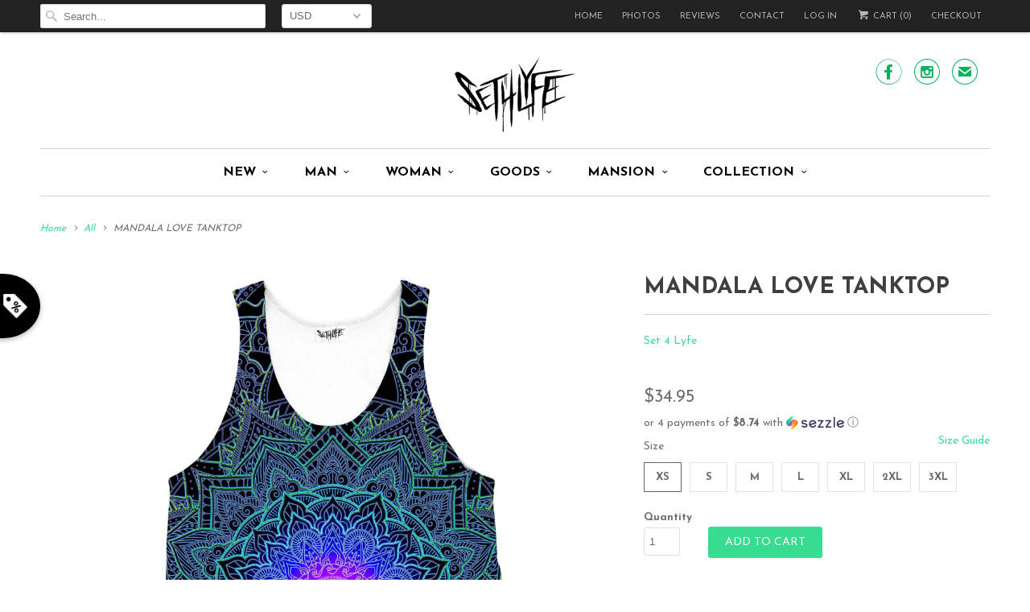

--- FILE ---
content_type: text/javascript
request_url: https://dashboard.wheelio-app.com/api/wheelioapp/getsettings?jsonp=WheelioAppJSONPCallback312&s=shopset4lyfeapparel.myshopify.com&d=shopset4lyfeapparel.myshopify.com&cu=https%3A%2F%2Fwww.set4lyfe.com%2Fproducts%2Fmandala-love-tanktop&uid=312
body_size: 15144
content:
window['WheelioAppJSONPCallback312']('U2FsdGVkX1+REfUteAs0qQ0j7ZbyNEUuQ9bgheoQ+aGUy4/nXTSrPz1bW34cR5tGUMkG5kZkKOuZcDt64VdNZWxJSX7eNWXd8Jo2sxxPwxVJ45vfgNPoFVCXk5dRzMckrlu91d+R9quNYdg71LWvhM5vHP4v/zrvo2YjXj/ng017gwl0Q62I0peKqFdJN2mwCDA7rAbMFI6jlUmw5z+CyTZ5WUGCIIMWwrAinIb4zUOJ1VI32zrr2GBsX+nuAEsdlM0Pc3ObdO5W697JSaodK/ZutqXmRYimSKT0iYi9ZosZBT2PjJfUR3jdQqsymslcNHlcWrmLYrErSmIZzr3tc/i8ruVxzwLnrKVHEtY6lENAENR1MQjbOKroQ+bEa6y4HQqkW1v3Wb9/QQ1FTY99WHQU2pXQKOSZk528XhEi5oe/4c8ZaH8Lzr5CNydZpA0f9iKrN+qsqHSxCL0+lIPbQ5/3HnTH8/2mAw4MU1iyNd7REeBC4ZID5RAhiqELWawjzMY1yCUmJASa5C5m6u8NYUKDKXoMRS7FerkqF8ncMjUdz7LSAEOkjuwFBY6xYseayF48F0KFcAskebvXcBFnU7ZM4xruhtlhP/BFJ+KsngL/iGugbPSP6ynVhWUYVLQySw9EyIL8C9tMwXi29EwQd4E0wmNT/MUYCCY8eQ06cAdAalV0liYzb0OmzGVvA/MPNyWw2IovaO92uQ2kvHBYiDYic0bkDSYC5FPELoa320e1UAKAD/A6q+Bjn0iHU3zx8kV8fkdG/A+nmqpl/nOOoUafn7iD7yyy7ZcY7ur+2xmSk9z9z4Ve53t3sNmQBG6tGjs0r761lkrvc/aQu0iPmcYj0eGQaQbD0c+GdbDm13jn3sr65WggBBnRl/gUU41U+oy/Zyx+4b36c9yNvMP+ZIOALojOvcynWZHz/UDnkjzptGTXZCBsM4+jsEvn1ODVx/c2YSqwTtQeo0Plq/aKUIgxbESOHUI3ar/DSBmeopbk2wwCiTaqfPplx17kcLfW7PQo+VOiisPUpVtDndVafhX/SHEbHuZ3OjCVUmec+4mjN3zEybw5ojH+lLWKiSB7iARmtSSJ1FYbkJN0c2yjtHH/dUn/0Qd59Gb0zZp0JsckXKVDIcCwX2eVUZLupDw9mqiPhYrnXkXClW3cIoeCVwSXMjcA/s+vINxholBzHOGiSBWAkPD9/I192FUVqXQpxyUJ7gntxLpaxC42bs3xiDJ75MtiGXF9XWnRPoMdx6Doy2aYTD1dmOUeKno/K/nuKeA8wccKig0pkZKua3UqqtOmz2fWx7BzmNUaZac9+7IQ/fRkEAjJYhYvQ7OjuO7w4H0lAC1wsGdfcGzkAWy3LlSgeOQYDHpXFuX+m6ZD9a5yA7drMI8A4dUNkNnN8f0DqWE4NskI/4vojzsFFrABI9yGv6wkycyxB4H2hQPsKQAivhO38BH9EIWgfDkyUg3bJ5vejrotOwVOB2/Vosi9NNiO/wKcfc6BjG6D2+jVbcuMlpl94JTYE650+k6bBNqSmtAg/6mHtCPEEtn/yWkehJq/Lma0YuUSblID4tFlWTwz4JcGeWPG3KmxkcbRp8x6tzVQlD8uy8u/fEdbP1YzdHvjq4En4v8927dkE0PCHzhG99ujBob089tLluwuVw2BoEcrMTgZGdo+6oF0gOol5U13IQpecyfnLNWW5qqVIj2B/zxzQc7Jq9cq4fotWRL4LZV+b6Pbq3VYxLMmdPAj5CSxAYqMe6mQ5xY44vit77rtEz6GrF+pXR2JxELbLV5CMdILnrsH202alb5WtmobJO+mhjYkn84K6DMasl4LFgqzJKv1qBcSejXg6R4hRtoSYr0diXC/EvfU0lziOY5QBiJKhgtNDVxCXwkw7QouOkuMV2oPeb8Pb2l0agDTyKGzaqgiZ3kUjxp0ajm3JU6XRylrz7/u7UhMyHMQO1ZzkSknapVAT+kWcy8u8PL/si2tyK3RzfEENXa8DOtMujYGpN7fVfK6252ZdKvBCZc/VMTC1g/AfntgB8n5lWhzqwfVS4VamjE8SHu7H5h0Wi8u6xtDjofPmKYPyVMZmzgErggzt/f3TFtrUPQTEY8/O2qY84TBbKU2cliTLnW7b/DMclvSuzqBorAVfoWZ4YyVjWGYD7IGY1Z1yh4anz7LJNZQmkoNCEeyWhoHAMmF0pj/gcIPo8Q1KpMtvInE7vgNvX7kRmcH5i3P422KKYNp/fmYfspCXUqwNkAv54GOg/es8TnurqIhx2CGUIBu5OfhLUg8moxRfmSQh4JziREy5nVQVRKJlpUd7PnnMnyqvhxXULIVdZBUjK6HRTwWFH49KJ8iYOd17EObppOhRKZHGfb1dDImVifQTbBRLGk/d1Y+S0hjWszt2C9f9JnY1D5fXi9zwgnusrT9wVuqx1jv38blt5wQO3foVQh+erOwQV4vs3TJ6bn/vvza84btj9zcjjhX6imksrXL1TfiBII2EOdD8VGyj+U1H/IDKamdaZvoMBjuDVCkfZr8t1tuoTC3GE/tV15JuTcNtKdziqNleg+5f4bkI5Sw88vWJjGhUF6Su0h+Oxc9kjEBmZYHFXsz4CZC3SmUV1v7OvtD+fB/9VDXKv2bsyDVFnQNCsYGRTfzFvADqlUR7qjVYw80vfDpXLwluMXI7Q41NlVZWUbUJY5yt+SA0/x3EEIh45No/QS72a1rfuYfVrCKKuRKRpBTc3G0hlk9T97/pEeNnZtH/[base64]/yoDWvR8dOa+jOlnIyqaQE+CEC+LEX0+4yKq+GcRXtDzJcPmFh/agGpWrj7xuL5Y+IA0i4MJbca3g6P3EXGULLuSZHCjVLehITu7X6hCbzcP+BAF97isNtOyvuGYKb1yQ1JkgBfC31/8pGblqHfvxc8uFugEkZ2zABmUzQXF+etogPxPMmzvjpLrLiWG0GvqUZ9i0qb4drxfEEU6nctmBMeifRIh/HdnYZ/C1SxBXBLCFoQNcj0byqfdiLjDBrTWy+WPtGDKnrTHFTGUeModJu5SsKFo/24hkwU+Xj537b9523/pcEzgM1A3IAgY7IqfcQ+btiQ+U8c7FGtslFjFZzRNeVTnyOOxQEW+XZqerXqPpkj7B+E5qAa3nhFXIdaUqYw212L6H0yeqDwM+rXYvJ4rm/JK4bStKEPk0/OOtVr0kjHAp6OmLdONt3EVYRFLwQOMA6fje0ia3gAZzIs3xRjWzqDeVrdS1dL4m/WJ5fAus8q2+UjGhH5Ozw3hpuQl62cGmRcHJTLHUluwb0QCXCXY9Zuqf5oS2gWUI+IZOaqlEvurnrp2zBsjoAAQiQ2n3shYddE3ILeYWRKEWw7dl41zAjwhcUCmOm/5/RH3aTdL90IejEAySZ4PgpHeVz52ewG5cS0umKi2XN+z7u6H+4ib0p9T09RHbThUGrZWric1dfPG7lhQwChErtjnJKjRQZwnnmX3Yz1q3J0kAxBHj8/tjuwc00kEslcbpFzxslDnivBhGMSa1/PvF0H/v9bVAdkEhig3N+hk3fiEZT8Azr/BH481SE2PscNFcAxBeIAB/b2gnuusJHWz3d9S/fIhmVFhfqMLq09o6cML+Lc3KUD/KPwkiO25ybp6nQs4K+G/1RUqgD1fQgR0G9fbVIJL+OPxTWtXmp0WO+OGKVvSCmk/EzGx+7A+JV9Xx/nJ5KGO8sO6tLlTSaXEFXmGIaH8JeiXDNXXpyeDDewlYlQNcZEsgnAWMC+6rlpplhII/xMCRdCfmq7AL8pFmYLctfDjDIz/gPkKCsTpstQJ/GCEq9OU96aGyHxQH48QehrgfN1Cm1ytn+f+XhxxJKryYiBpQC++o+/aZXndd+ENe+gex4IgBgIlxzVe/+Cb/C2YWdU2QTln4BQnEJdMuq4Wk9eErFSzsyQrpze766Tiq/JofyFc813ImKzC96jVEQy4gX+8Ip9LIT1HGXMJ2RRmlMOYmHYuFTIfcCg8q4e2jNKJSUfqwTpqvOedAq+w6CH/kfipEnN8U60UrAZbLSs/vddq4FePqIedN2ni5NKjxzMEsGWcmWncJo9/h8eclXQmsiz2UexYG1QL/Pt57f2FV3CzTqwF1OjBsX9mJQONO6A42PO/I1YcBntJTg/2XrUfjg+yZ7CHXAnxWdUHEebJprcCpamxR3jA8yx8gIIxjfURzur7/Hsf2DwxPZYAb5zkSEoUqX8HyggnTI2zFEKUd4O9d8fHDwNTjYsLSlKeMExFEFrMK/dNq4IZsdfC1fPzEwue/hbGs04v1ZPNMkJGEw+XinZp3aw/DNbyI6avXG4r3TJIJeh1TzwzMgMXantZwibDuQrT/EVp1FqWR30RAX8mHWF1Ap/IBfPbReP+3tHxI1cGqX0RZqtgvooVh7VxojuII11JDnthZqfAQ31VJv0En9+yr0Fb/70DCMZ8XN611+qa+6/ddT5RqQ5UM4WPbzoK3rzlklCfHocaUf0bsy0j4b1miTd9csAwyPS7F6m32wsngEU9mfIWsCPvuMiJtsWeZjDc1xaOtAPaUpFki8rgm3f3qHHGBmKa/Hu2eTdeZDNvA+tV33yGsVZmOJEfiVmLFeWzlA77olvKh0o+K0xp/C2hJH56X+8kSd35XZ2q76VSI844yZIvy/9docwAFqW4lDSIz9kn2afDPnDPDvP4u/iJYHBbv6b7JmNUtEte2juZf6J1+jBMwwdjOUbb1jAfXln2epjOSmMltkmtyLhUKdvBrgh6YflzY+MbBEuWi8jyV12BIt9wZ9/zkNjqPASvPgJIb4ouxsyvn2aFkt9n2zw6FS3FWmTbNqbj23hk7+H41aAXAS+ThBrYTVEUkNxVuoC4DEQwFROWlj2/y6W76rq3rNXLFQSFNLS8l9GEoPr5OqWdsPDQpMoJLY4pPnXUbO9gV50Mv2xCJOBODw/32yVNTvbQSWkPU2tWqYA4VH7exjxf0Lu1Gqgf7fgHlcAWJRrrEWI90drUwNb7o0TOianXibRKqwUTZyc8JUB3fd/JDMllL9ZRvUl75NrAEmBDiAXMK6RlbNG0mac5kP1kg8hMWg6XfdAQ4FJytYMTwVtNPXm3kiq+wVrpKwsNFIwp6BSOnresDseC3vAgMDTyqsC7KSo84d+KvU0VDJkqglUJLhJCAmFtSZA+jrv8Tb2/Ln5biUXeSi+ypV2XqMihjZdDNYO74BNO4h9N2icl7eFw/UFhoMMwPOnr9RhIy5Rs7srISkWt3KB9G61jU+OcmMollQp8fFAjM+1LTpP6DreDi4ZDxaNR+HIqT50fX0F4iMlbrqNc/7GFdRIck5jufXAzks6Ja7yM882VS03cflUHoBTapqhNJyaHZfU3eAOFYSTadwur9pR0VXFhJfO++YLVmSQYJ9acsGPhaWUtXfgqroe+OEcTtcI9/BR9x1n94m5KKTqFE+7ywtLQv+cA9iMoqKb2gKP6WrFaIg9ILtfDYKrGLWUuhS3wi3go8kfqPV1wwvLYbnVAJth5YsC6BQbuqDtK3/Rn6d55IKO31gcFvIxLNmVhF9tr/eWN1Nne28ls3TLtGXOBgdvPr76ItDDkgCCLEw5ylRgpBenZCTPOVQFajyMN1vVYb7dnGC/MxyamrOwsbCcR4ilfoLgbp1MPOebSrvkUiNJKt9x61nnK1tncPMfFUn+cOfZT8r1FwoIhoj0bcNkMQ74a83ptLm/ZJ74yyd4nGVCml/PsJkVIgLEtRnaKgFsuxPW8lUCzR6x+vRRF2G5TVLAZIYjBR9LSJcIFfdlq54Ccy1KEc7Xty2N+0KmTM8veW1eBOCWKVBNVANotAjDhtocVZycgG6estAIE486s09tr6SQ1JETEkPTqFJTlJl9q/tVl3NmLFUjcsR9TAnzwX7+jZHP5Clf5qXnMpdihx8jOwN9W+U5DuNdhhpTSc2aLYQhK6VmJ5U30wow0MDRy06vNUOb06/yJ5MMH2up2+YTg5gzCdrIUdAG8FajXn/bzDVLCDDd0nsvcFwBmH8/FKr+gRnIERYu9J4S1S3bURGHUEnem1Wsbp489tyjiq8ugvC0hg2Wityv7Et1UkLy1q8PXrOjNSvzhXvkS5Ng1w1rT0jwv1HhJ8kf8OQOMM3PmKd8Jiy02eh0+DE8oGqX0bCJudFJWtu/YFe0fep/MmhE7Xjb96H8GVUnUmhSRvSe+MIqsvBm+FUMZVYu5Ts24x/KUNwJx2ui/Yq7v1rM/J+0pyORAaIAfKZNTpFz01RJlUdAlCWRQ0d/QEcbqGoTrz3jbJb7Ehmm++Gu1ZC0XGK8TLfoKIUM5L2PSPZR64RaWzS35pI0z6KchaL2yVvHkvc6wRupBEHI27rLlIkYAQ0qXhaxS7qtKHWVxiCS4yvfaNcq/rjTVKkLlC8MP1/zIcKe0Sx0t7NLZ0XMtCY+tUh1Hr1QCeMTsyjlf2i5N9/mHGRuojWefir69rzI0f5N9n81WjBT6YgdIsVTPjtKPms8C+wdIMwOSDlbkuni8SEQOjtjYBunK2N7E5VTFWGsuk9s3UnNL/GbtlyVts5n18rVbMArKUdXWUw1ztuijiu0oS8VezczSsTcxbt0DAHa2ueeMncmMStT/zGEpu1b2OwYbh4lgmOYveFeGIc6yrvdc4thvDVlN8M+Bd1oyoNwyZnIxxYK7arVoOh/JjIPYltdy0TsjaMZ2vprxJqRoz9ppUt68qrtaIxXad5h1zjVEj4Y90QvyJTvcoUhTfXjeApilkciF2Bt6zJ6quLPK8vs2v1qVDUDJ/2XHuFYGTnKo+BiMankvayZgDzhzdl/6xHVXymtzwQtKhEnj8yV/2cxu6tdA8lFi2GH9zfp6JMWbQnmSOPFBaNgy/KghIJlW9WlW7lUlnX3Eo5W8fcBCDW8hd6Rz+WvvMclLSO3TOHloTbWeQkTWUox0ZuIikqnVlKvmiVBRQ0kKJZlJu2Cu6YWTxrM7AtdFE3dzZrEDkYKs5BiPevQ4QdOzyO4PM48OVqS9eGrGHjhATHI+Fkxo7oO72W5uj82Rel0Q5NZWyApUVDuzWlK9efjraNYM/wJjemrhsncefh20ypvKOfVQzALjq2vbt4OXnk/I+bADejLbN6B01bPUjR/2UPDUR+5SvhbWugSDXzDrI34bZMGY1Q4MddGvcqWcJOxgfbB1P8dFDnEtV2cITcW5ALPCyhCbMUTqlDRGJCj7/A9VayjK4KYGaxl6UWT+yDy5MsbgVQpwKvhNjHxrl+lG1QAt684DjJu0lsjdXakIdCaEHr9Jr8StT+MRbeGP42Yk2yzpJYIXrS4HaB7kwN1bv8ZBQs5OEZq15dFVht9e68fdFZS0wCk+T1gBptDjFoAQe16vnYLZYoRojSDPm+ryc8yxiadsgXOZWAXAaBnDb2+y/IHvcskc/tG5+IFgp6mykY8OiKuSHNzCwPztjt7eRPEasO8b5EmBQaSrxUWPJBi1IhB2+Lx77kJLzgb8a7bxOk9VfIcjA5ExqY3zZBXN0fdpMiEaYG0RVt/SKFQiKYg7cCyDc10B6WPyTZu0/zjIj6WPu0PnQDFBT8o98RN2ZTrdfEDpCd3IRJE7CoJ9/Y//OgGONsLcSZx6T2ouu+hdfuqMOTHowe5N5VKHHeHiU3/iek8PWxg3FbpCAJSFZKTV+ykiYtQ5j/8SeIh31dXw2MogCt70gl5RWOH4tPVvG7RQNo5yC6nl4lEPPVJQXLSEa4HLdpIEbYmqW4bhcz31IAYdKHbQjxcZOn35V1ml9yTFQ4gXHn4+sYYLPQ9fsNNoMpN19nsQyUmYSRCk3pf2wum3Z7uHJV/33or3yl0GdxL+/ltbczquDZzJU1nH45ST88EHSGlPogAsby3OibE0haL4zBwnYdy1F6bWcc5JhXjxynBaa7Wcl/uE/rFqAdpN61LKdrMUV7BnwMbRViZgogJAwp0m1OtXaSzYLs6MXTX5wi0kF72G8ZDrGLmnLTKwv/znEGuwBUMODK8W/Okh3985VZDP2A+OTKYPuW96FoiD4m8BbUcL3YF3xR3GhJBi2SbFV/Yo17GlLyvkdy+2RFG27KNBiofvyO3J4c+cMQCp1h0xNFhdngI7g50LCVqbaeU/hn6A1huyOD4J8zazuC0tM3/vNPopI28qVYV9su3Aqt2ZzkFHrDCkWge2CEwxG3iuGh0lPvWYc9Tg03M4S0hmeOyeZwotLzw3boXJHjPIT0iD9Qm4VlxroSTJ3ZOWQtbKYYDom6U22qYf7/uWdfF/O8eoM+l5zpmuHUTwLMkeqakaQf6G8nxZFJAoP7ndSzwqtnlaZaVXW/5XaHx07EmmDllgwPXNSFNWSeLzsOgCDVVYfUHrYS4E57zMV6cDKMpo0OhD7Az8yHez33zfkeA72Cfp4fZgrqjRe8J+vJFjHqd8d+SDdD5pXU3K7rgPD/AqizojAPIE7MKJnpZaevgLx7LGqRKzbuIDozVW/qkyq1YN8LCtUVM3l8YoLcBkdOIcV87EfcNTdkP59SEOIwvsjNa8BQxCkZurM4t+RLJX6NzU2rnJb+lUF2muxY9QTdRRjwxkovFzBgLjeALClaouXSUNSno62SnDEZLyFkaKOX1Di30p8YTy2WuIywgvWvyLTC+JJNTTDlgra1K9h0IzN2b/+rdTZ7n9OqCeQcSkDAZ6eYzxdSYd9NmsSUn926nWpa3vlykRhLytYRvQRUtIkSl3zRsXglK8BMt33+HZRj/lK4XACbu7KjdYQTcB3m92jyojk+X+ZFI/AyYvyihrwHu/uHx3ADSW4Vwak8p2LV4UxCe+KaiKR5zNTQH2R4GhPYdoCSRacBmeoBD5v3pW6l5izyPQADgxXXBhsChFMr4cuCJ+RuTiXmhqCHl8y1zIlcDdmYM/07Gf8Yr0Ppeuvo8hDz9lTrZZavz+UimPn9rA4XitT0TN1rUbFLlIQfn+pbozfu0zSwO8u26L7/[base64]/UEjqtBX7/ebOOIBMzAjIsgT4GYLfOmkPshG9xUG5oMZx8tSe1xZb+gnu51dGicHNEnDuUSSbjibKcKFR2WhXOu7qGwiYgMyOaOn2Uk4Q2ycwDwpy5o0bijJTb+gYQ/holnDHQ43AGaTVZD6K/+SXzZ3fN6wvJcP8CuT9mkxHNfyWXrKUsOe/xniwHuPTNkcQYcVBTeBSllXt4izjvX0yp2dG9T4EplmeDrwlcLa34eecIKqzGpTeiVgwS+etGt2lBbgXCTU/eQWVAPn5giUB5P6glMqRs+iGv2TdqXXTVu3IV0/MpTF6v1+FLoSHsS+V6LZ4nds3XguQ91mDr3Uzq1HSw1zgcdkCFKucuNu1A+YuAXqMsIJgpiJ5jAslslmC+pIbtjVOxs3f36Y97K72iUGCMxtExalx/XttUw55vlw7civzyCB2eOFWK0TFxt0hUliCMVX6JFBWmCnM1+YKAvesEdSO0x5sPjLDhLwTzayZWvLI82lDhRT4usiHyjtB7KtWR5zAdXPI466N2DOOghA6er2LEvEClM7OOn2PLDrbYjyckyFw9RIemhykJZ/[base64]/xUXg5K9L9IvhogR1ZqGelzc03IfFBc+pwkbSiCL8GaWhVeQyNVaLPC4zwtiETS9cR2yCQk6nHZxyzsK+qlfah+Ig3fE0WXzLMoMH/6SAbL4FS815jf3PUPeXml+4OS+HbGl4SJG2KfcYcdNYmkmSfdNAvq2uDjThQk79mal8hdiLEfLN3AB/SLGSd1Phh3dJWYKD5MIMopPMjVeTc/wLnm9qclXmNfTgnTVf1quVDLIMNY1suBZaFaTOmLYC3aW9kNyIxhIEG7FS6ifkiUimDf1sUQ3KDGe+bx97Buv6B27btg3C6r5HVaYtr2xLcjkfIUMAfwYQDdZ0nym8MrMX0BOt5iZac+oA0AtvLr3mj/ANBFfQjqoat1YoRQF5AoWZ3pkeVBMowM3MGe/zIRkDVlvl2neX/snVv+qshGosuGyK1CQoa7Y02DPZIC5+7JuNiSlqsFHb5UBHTYs+xnzBlDWdCSKBos7SRsew06MnUDqc1K0Gd7x0Cyrqey4YXhSTsaQYOsP6uELQ9m7M1h2snHqDoWwWJoHH39tr0guZU5CECL05OJxZ8MdBOF9IxVl5CU31VFifCuMpCIa/pwSgLONxWwV1hfsqSg32cPG/iTqvfUfljuPnvk9nvwRTmCg5GUlp8j9EC5At42gJHnjuenS557tuO9jUKVetJzAWm866POh0mU3YEoAmX4K/HJ/+VKdNpcrswvhmKIoG/V4YrtGimn7mDwaEu1ZyaNGwTYk11SONugIHNPuU83lcrOwlkI1Ln8wfpmAA3Bs2wFTPXU4kplCI3wwH6UgBVjIJz/OTGj8AQfuTCHdiKjsDTqJ6YSPv45bJ9YcbQWhyGHFRi063uar7XjWfBmV6gAXxYYqYvp1nsYnOOmZzNJ1lcF9ylKrIEpoBdohcwY4XNJZpJAC3ovu7uieRkeoO+68BlHkiodcSYt4ZlBjlaSLZG5lI3PXQLcW86k+wMHMxkXwBCPv9z5eS/j1F+IDQKrLAh4W8sp5ead32WZ93tGPOsdXVvlq/gDhRMIwSfCnUHxQU3p8PFKZPFSkxWo6nn54+kmuZKBokNwlx5mgtqwGu/h4/D6PXHsEoZx2pdMDUNAJ+AOItHmldP8OWmHYYclNUayKdVlO4q81MnFaTP5ZBfm6qsaLVPUyojCXLaUm8RLYHvVJgkxj9GHPRIomHDeyLf05G7ggWR5hefG9Quaj6AV/0gfZjI/ZT/4qDy3w1mN+0YG26OCcpqmoeEledr/de8jPDeXuctqEGdhqkddNeVyMd9BE6Mg8gcUpUa/kEh0XgCMnJ/RK6499ijlZWmgoPf3hVBBOGlLT27eRHq/RqbrCGId0qFhPokDfrJpk7hyxXnl1IpgG4/+lJYXWR48XfIv8M9uvnzvcDYflbz0fGBF9ZMcxFWIGf4Hee69q0JmV97X+L0I2ddLafrNsAGdxKPalUfFvAQkBvyJzrpr/sv8bX2dUFpTRL2U9lgHj1lhGbXuyN/2AevTMZ9XOhq8rkROTR0R1HQK8F/B28/njbZvU9ZqEIuZmw7ERBGaF+F8CB9rDH1bfcBkP2R2DORQq8xd7zs8IvxsVQC0YCEZaDIahA1gHqL/HjIgH0ztlaxwBoci0bQbj6aXJmtw3eaLmUml/ya2R3/I76n7IT2UXPBSeR1muxpz9pWyPK/Uab382ddnXbwqf+FOTGZbKoFmqoiAvnrDzhbhm4rpDALZK4jZos7KrAzruYqWXYeaWI69fJA+yVz1CZOa2dKjDKKC/pPd296R4AboOga9gCb1q21f9MVYJNEPBm143qExBGafDvqrUZRjtU3vXxP7fN+QXhD950CDWP4MaeyOA34dUN0mWqaOtizaZ2Dqp7b8imgdfQJOchHyGxGMMXfdd4XUrqxYKRLjZtjgnKn/F+iKGZhCt2uY2jjlzSg/G6Tb4TMOr+p350Swk7jYavm+kAMUXldTxO9b2BUhu0x9xobtKl6rjuwilr0aT8buxbBzzI4rYLI5Oh1Bcp3LxivH5ha5zRwiWzacGWELHhkKBh/isR8Ap88Ab3gbbbIOoxgHkP149LjsX068Z3cOlsuo+o/YxUYQ/SjtcRRzWIDQqFBrYLRPIqFzmqVa7xqy78S0Ut9shJpQiyycuAHjJ+JI9SWY6hB62n6YtMud/g6BGeS/XZDJQLoDrPYgcTFeQ9dLbv7v78A1Zo4cSVLv+bzvsszbmrzQXR7Nh/1nxVyvFu0C4znKqdIe4WCcDqtkuIB6ut4bcZs591/NQSqHpRbVoV7i70KO4JprBCpUQA0hC3iLAhtCoIZUlR6axtcBExcZwrSAzojT6ClTSqDgSoLbimcLScqKvYM9EPfdxp/eb2baAhI6ZW4P90PWOnE1Fou7zBNfml3nfsZl/uSksSwuIxvflBCtNSASpjv4IXkoyPIFiTrpLcxsFEyuFXW3MHAwiYFWAGasd+EJpp30bde+BSO3b+PvKQAjEnSoT1ePEIpEPoCZYxCeWsnmVS/HgfYanNHsfB7UR+gwA8K/QATx26woXHdaEE2AOmjBKu8Fe5PTAbvdoIXtHd7E8on9HuUUsTSRiTvTpWmeKi8uU3RDk2vvIWAqU+aNwjQ2flBTKPGjPq7f2Y7zlBSiiYGuU9WlD820IQQWBBwN2iKUhSufYo4HSse7Injuh0Adakeo2swcH8GD2+oK/iWUVhsPhjikxkqkwAm4s6BJcQbX3jX58zhW+rmDurWCNmEhcdGSrO2WxX6uq63rb/Tuv07yIRoUHCdaL1NCEFh94z2Jn1vSYQEcmFlHAm6Oyse5HcUPFGivy9XmSLgtzGiH65a8reNJGmFjudQljuDOt+DeByrBxR14KiiZU5DmxJZCl3h2jX7kZimjkqn5/IxvuHjhITpUz7nG2Ak2tJSqka8ajBu2Bpd3/JHZ+nudloOY65Z2DlkfDjigmOzfEHtFTr9AzQI+hTVDaVxvOV1xa+vq1rkGzKJOg4/gBq0M548QSbswPtJV9NwWPXHOq9KFVuWk2/yj+3jQEJf7KJ0eZbNlZ+/NsmnIlKS0PKdI8rrMC9GmKFVrMLIpeMpXCXoIVQR/OZxpPQOsJaCJYDaxciXcCc/gP2UiqgzPCQhE+DDZLUmP4BNgJkybsaskJHH3nddjTTWmqUEIYC79ZYd0AZceU+f7XQ2jR0xSuURvXbyECfvjCufkJHZzLNh825G4PzRt/fnnmMGZYj+NCxyHkQYfbmvilzTZSjHGmfTaQnhCUTKU5l1W1tFniftfKAFG6muh3POUA2GhHLtG6fxdtZxPNifPpH0wtkLyKEIiO8h5oJ4xENVI9HsoyKElwxUWBHDhe0L7XaknNgkNpE/Zb2ROfgFCOv5Y2I1tkyvulo64/XwbrvmTbYM/2B0FYHVJ2+J1Uvu0zlc=')